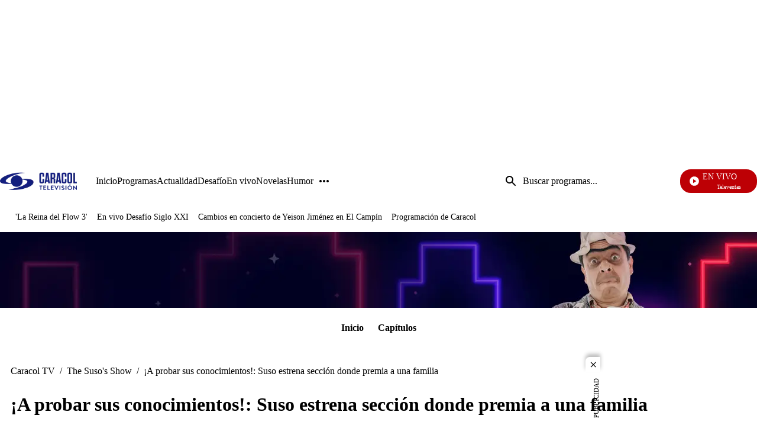

--- FILE ---
content_type: application/javascript; charset=utf-8
request_url: https://fundingchoicesmessages.google.com/f/AGSKWxUUnMWj07Oc1x60-ljAE-cvNG_U_C3C8WPpfahQ-2kIgHFauQBwaIw5q-rtUGXa4oss2AKQ9gOVDyVKbCfNQ1Zhns3E7_giGbe5PCM_xmaGo9dEtpyx5aCUw6ANYzC4JrqgOUyWdw==?fccs=W251bGwsbnVsbCxudWxsLG51bGwsbnVsbCxudWxsLFsxNzY4ODk4Njk1LDY4MTAwMDAwMF0sbnVsbCxudWxsLG51bGwsW251bGwsWzcsNl0sbnVsbCxudWxsLG51bGwsbnVsbCxudWxsLG51bGwsbnVsbCxudWxsLG51bGwsMV0sImh0dHBzOi8vd3d3LmNhcmFjb2x0di5jb20vdGhlLXN1c29zLXNob3cvYS1wcm9iYXItc3VzLWNvbm9jaW1pZW50b3Mtc3Vzby1lc3RyZW5hLXNlY2Npb24tZG9uZGUtcHJlbWlhLWEtdW5hLWZhbWlsaWEtcHIzMCIsbnVsbCxbWzgsIk05bGt6VWFaRHNnIl0sWzksImVuLVVTIl0sWzE2LCJbMSwxLDFdIl0sWzE5LCIyIl0sWzE3LCJbMF0iXSxbMjQsIiJdLFsyOSwiZmFsc2UiXV1d
body_size: 115
content:
if (typeof __googlefc.fcKernelManager.run === 'function') {"use strict";this.default_ContributorServingResponseClientJs=this.default_ContributorServingResponseClientJs||{};(function(_){var window=this;
try{
var np=function(a){this.A=_.t(a)};_.u(np,_.J);var op=function(a){this.A=_.t(a)};_.u(op,_.J);op.prototype.getWhitelistStatus=function(){return _.F(this,2)};var pp=function(a){this.A=_.t(a)};_.u(pp,_.J);var qp=_.Zc(pp),rp=function(a,b,c){this.B=a;this.j=_.A(b,np,1);this.l=_.A(b,_.Nk,3);this.F=_.A(b,op,4);a=this.B.location.hostname;this.D=_.Dg(this.j,2)&&_.O(this.j,2)!==""?_.O(this.j,2):a;a=new _.Og(_.Ok(this.l));this.C=new _.bh(_.q.document,this.D,a);this.console=null;this.o=new _.jp(this.B,c,a)};
rp.prototype.run=function(){if(_.O(this.j,3)){var a=this.C,b=_.O(this.j,3),c=_.dh(a),d=new _.Ug;b=_.fg(d,1,b);c=_.C(c,1,b);_.hh(a,c)}else _.eh(this.C,"FCNEC");_.lp(this.o,_.A(this.l,_.Ae,1),this.l.getDefaultConsentRevocationText(),this.l.getDefaultConsentRevocationCloseText(),this.l.getDefaultConsentRevocationAttestationText(),this.D);_.mp(this.o,_.F(this.F,1),this.F.getWhitelistStatus());var e;a=(e=this.B.googlefc)==null?void 0:e.__executeManualDeployment;a!==void 0&&typeof a==="function"&&_.Qo(this.o.G,
"manualDeploymentApi")};var sp=function(){};sp.prototype.run=function(a,b,c){var d;return _.v(function(e){d=qp(b);(new rp(a,d,c)).run();return e.return({})})};_.Rk(7,new sp);
}catch(e){_._DumpException(e)}
}).call(this,this.default_ContributorServingResponseClientJs);
// Google Inc.

//# sourceURL=/_/mss/boq-content-ads-contributor/_/js/k=boq-content-ads-contributor.ContributorServingResponseClientJs.en_US.M9lkzUaZDsg.es5.O/d=1/exm=ad_blocking_detection_executable,kernel_loader,loader_js_executable/ed=1/rs=AJlcJMzanTQvnnVdXXtZinnKRQ21NfsPog/m=cookie_refresh_executable
__googlefc.fcKernelManager.run('\x5b\x5b\x5b7,\x22\x5b\x5bnull,\\\x22caracoltv.com\\\x22,\\\x22AKsRol_qZKpLRKX41HZFKbXV4_b-xirAJ0yys6NTpepBTMaJAU-2UQoxvPApBPGyUBMM5HOHIGLsUYhOrk40hgJw_0xlJ0F_MUTAEhmBDkYuSxbV_Txk_NCyf9iTiuDtQhn77dVOf6-8mdzJ96jqc2D1fUqQcJL2mA\\\\u003d\\\\u003d\\\x22\x5d,null,\x5b\x5bnull,null,null,\\\x22https:\/\/fundingchoicesmessages.google.com\/f\/AGSKWxXrYutMdJIHxrmPf27XPMNQYpGGwEAKKxE0Etw1MGPxMCWPyrsMfwlBJskoEcEdj2JmqPdDcx-zMkFmhJs43MvvXchrGxUUgTkxVMCXjm0vyT9A1muAauWFshitKhKiBM6z3SqGBg\\\\u003d\\\\u003d\\\x22\x5d,null,null,\x5bnull,null,null,\\\x22https:\/\/fundingchoicesmessages.google.com\/el\/AGSKWxVGlEpoyEXmCXEi4pxLQ2f2v2SeQpqdvKZw1F68Auy87M6fuZ7twHfkmI8RMHjqNOU4CWjG99Bx2sU4Io-V-ZlX3EHefwJFsl9A5eMtIAoj6nnalYWNMi-F0gEBgK_NuHyt1TKGCA\\\\u003d\\\\u003d\\\x22\x5d,null,\x5bnull,\x5b7,6\x5d,null,null,null,null,null,null,null,null,null,1\x5d\x5d,\x5b3,1\x5d\x5d\x22\x5d\x5d,\x5bnull,null,null,\x22https:\/\/fundingchoicesmessages.google.com\/f\/AGSKWxWOqo1XqtFXyN4_GkR5gr-tdNufMT12tHZX2sGtVSse5e49Phcw6r5kOzxtk8Tv1_rSJHhkjoAQ9ZPEQZIZ512iO_frXnyuUCKjE9cccjaRtSIFvqxGWm-MRaPOswI4bvnyExH6ag\\u003d\\u003d\x22\x5d\x5d');}

--- FILE ---
content_type: application/javascript; charset=utf-8
request_url: https://fundingchoicesmessages.google.com/f/AGSKWxWxNzPyXWXIPc-sd3Lxb1u8gi0t9qJqOPE9XRe27E6tZ1C4Xaj8PrVS3dobmu0U-eUMlkQ9gfsmIXNfP2xx9xObQ4_5jEQKQNSey4kodUQz0BsNw6B_lRoD3LVt-GQmizouk1gHo3DDc8eCsU5hBF6gHzfdSAOjTkONyvVivpfpkN89ShAadjDBVS5M/_/head486x60./adstreamjscontroller./js/ads__adnetwork.-ads-banner.
body_size: -1290
content:
window['89dcf8a8-94ee-4edc-9155-693a9a0012d3'] = true;